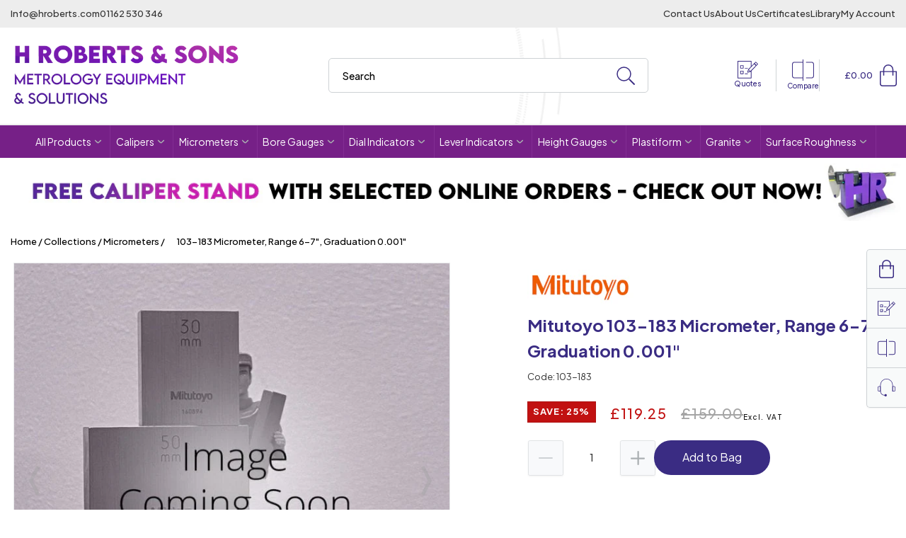

--- FILE ---
content_type: text/javascript
request_url: https://www.hroberts-di.com/cdn/shop/t/5/assets/recentlyViewed.min.js?v=139742557595436184591710327855
body_size: 1395
content:
!function(){const a=[];let t,e,n;a.push(productData);const r=productData.title,i=JSON.stringify(a),l=localStorage.getItem("recentlyViewedProduct");if(null===l)localStorage.setItem("recentlyViewedProduct",i);else if(l){const i=localStorage.getItem("recentlyViewedProduct"),l=JSON.parse(localStorage.getItem("recentlyViewedProduct")).length,s=i.includes(r);l<6&&0==s?(t=JSON.parse(i),e=t.concat(a),n=JSON.stringify(e),localStorage.setItem("recentlyViewedProduct",n)):l>=6&&0==s&&(t=JSON.parse(i),t.shift(),e=t.concat(a),e=JSON.stringify(e),localStorage.setItem("recentlyViewedProduct",e))}}(),localStorage.recentlyViewedProduct,document.addEventListener("DOMContentLoaded",(function(a){!function(){const a=JSON.parse(localStorage.getItem("recentlyViewedProduct")),t=[];a.map((a=>{""!=a.productShortTitle&&(a.title=a.productShortTitle);let e=JSON.stringify(a);e=e.replace(/"/g,"'"),t.unshift(`\n                <li>\n                    <div class="card-wrapper product-card-wrapper underline-links-hover">\n                        <div class="quick_links absolute top-4 left-4 z-5 gap-4 flex">\n                            <a\n                            onclick="addToQuote(${e})"\n                            href="/pages/request-a-quote"\n                            class="rounded-full bg-[#F8FAFA] border border-[#CFD3D6] w-[50px] h-[50px] flex justify-center items-center"\n                            >\n                                <svg xmlns="http://www.w3.org/2000/svg" width="29.254" height="25" viewBox="0 0 29.254 25" style="width:25px;height:21px;">\n                                    <g id="Group_993" data-name="Group 993" transform="translate(-915 -665)">\n                                        <path id="Path_1222" data-name="Path 1222" d="M19.392,24.781H.466A.465.465,0,0,1,0,24.315V.466A.465.465,0,0,1,.466,0H19.392a.465.465,0,0,1,.466.466V8.114a.466.466,0,1,1-.932,0V.932h-18V23.849h18V14.523a.466.466,0,1,1,.932,0v9.792a.465.465,0,0,1-.466.466" transform="translate(915 665)" fill="#3a2c83"/>\n                                        <path id="Path_1223" data-name="Path 1223" d="M9.288,12.7H5.524a.467.467,0,0,1-.467-.467V8.473a.467.467,0,0,1,.467-.467H9.288a.467.467,0,0,1,.467.467v3.764a.467.467,0,0,1-.467.467m-3.3-.932H8.822V8.938H5.989Z" transform="translate(913.83 663.147)" fill="#3a2c83"/>\n                                        <path id="Path_1224" data-name="Path 1224" d="M9.288,22.821H5.524a.467.467,0,0,1-.467-.467V18.59a.467.467,0,0,1,.467-.466H9.288a.467.467,0,0,1,.467.466v3.765a.467.467,0,0,1-.467.467m-3.3-.932H8.822V19.056H5.989Z" transform="translate(913.83 660.806)" fill="#3a2c83"/>\n                                        <path id="Path_1225" data-name="Path 1225" d="M17.433,13.836h-3.6a.466.466,0,0,1,0-.932h3.6a.466.466,0,0,1,0,.932" transform="translate(911.906 662.014)" fill="#3a2c83"/>\n                                        <path id="Path_1226" data-name="Path 1226" d="M17.433,23.954h-3.6a.466.466,0,0,1,0-.932h3.6a.466.466,0,0,1,0,.932" transform="translate(911.906 659.673)" fill="#3a2c83"/>\n                                        <path id="Path_1227" data-name="Path 1227" d="M18.526,17.669a.466.466,0,0,1-.448-.6l1.139-3.921a.454.454,0,0,1,.118-.2L27.768,4.52a.464.464,0,0,1,.658,0L31.209,7.3a.468.468,0,0,1,0,.659l-8.433,8.432a.458.458,0,0,1-.2.118L18.656,17.65a.472.472,0,0,1-.129.018m1.553-4.142-.869,2.992L22.2,15.65l8.019-8.018L28.1,5.508Z" transform="translate(910.821 663.986)" fill="#3a2c83"/>\n                                        <path id="Path_1228" data-name="Path 1228" d="M22.79,19.069a.464.464,0,0,1-.33-.137L19.678,16.15a.466.466,0,0,1,.659-.659l2.782,2.782a.466.466,0,0,1-.33.8" transform="translate(910.479 661.447)" fill="#3a2c83"/>\n                                        <path id="Path_1229" data-name="Path 1229" d="M33.76,7.47a.469.469,0,0,1-.33-.137L30.648,4.551a.466.466,0,0,1,0-.659L32.735,1.8a.466.466,0,0,1,.659,0l2.782,2.782a.466.466,0,0,1,0,.659L34.09,7.334a.466.466,0,0,1-.33.137M31.637,4.221,33.76,6.345l1.428-1.428L33.064,2.793Z" transform="translate(907.941 664.614)" fill="#3a2c83"/>\n                                    </g>\n                                </svg>\n\n                            </a>\n                            <a\n                            onclick="compareProduct(${e})"\n                            href="/pages/compare-products"\n                            class="rounded-full bg-[#F8FAFA] border border-[#CFD3D6] w-[50px] h-[50px] flex justify-center items-center"\n                            >\n                                <svg xmlns="http://www.w3.org/2000/svg" width="30.265" height="30" viewBox="0 0 30.265 30" style="width:25px;height:25px;">\n                                    <g id="Group_992" data-name="Group 992" transform="translate(-1010.557 -656)">\n                                        <path id="Path_1220" data-name="Path 1220" d="M30.859,4.139h-7.5V5.206h7.5A2.536,2.536,0,0,1,33.392,7.74V23.746a2.536,2.536,0,0,1-2.533,2.535h-7.5v1.067h7.5a3.605,3.605,0,0,0,3.6-3.6V7.74a3.6,3.6,0,0,0-3.6-3.6" transform="translate(1006.363 655.257)" fill="#3a2c83"/>\n                                        <path id="Path_1221" data-name="Path 1221" d="M14.6,3.4H3.6A3.6,3.6,0,0,0,0,7V23a3.606,3.606,0,0,0,3.6,3.6h11V30h1.067V0H14.6ZM3.6,25.538A2.538,2.538,0,0,1,1.067,23V7A2.537,2.537,0,0,1,3.6,4.463h11V25.538Z" transform="translate(1010.557 656)" fill="#3a2c83"/>\n                                    </g>\n                                </svg>\n                            </a>\n                        </div>\n                        <div class="card card--standard card--media " style="--ratio-percent: 100%;">\n                            <div class="card__inner color-background-2 gradient ratio" style="--ratio-percent: 100%;">\n                                <div style="position:static" class="card__media">\n                                    <div class="media media--transparent media--hover-effect border">\n                                            <img class="motion-reduce " src="${a.featured_image}" width="${a.imgWidth}" height="${a.imgHeight}"  loading="lazy" alt="${a.productImageAltText}"/>\n                                    </div>\n                                </div>\n\n                            </div>\n                            <div class="card__content">\n                                <div class="card__information pb-2.5">\n                                    <div class="badges flex gap-4">\n                                        ${a.soldOut?'\n                                        <span class="badge uppercase badge--bottom-left text-white font-bold text-1.1" style="background-color:#000000;">\n                                            Sold Out\n                                        </span>':""}\n                                        ${a.onSale?'\n                                        <span class="badge badge--bottom-left bg-[#C11111] uppercase text-white font-bold text-1.1">\n                                            Sale\n                                        </span>':""}\n                                    </div>\n\n                                    ${a.showType?`<div class="font-medium text-1.3 text-[#888888] mb-1" style="margin-top:5px;">${a.type}</div>`:""}\n\n                                    <h3 class="card__heading text-[15px] text-[#3A2C83] font-medium">\n                                        <a class="full-unstyled-link" href="/products/${a.handle}">${a.title}</a>\n                                    </h3>\n                                    ${"discontinued"===a.template||"price-request"===a.template?" ":`<div class="card-information mt-5">\n                                        <div class="price ${a.onSale?"price--on-sale":""}">\n                                            <div class="price__container flex flex-wrap items-baseline gap-x-2">\n                                                ${a.onSale?`\n                                                <div class="price__sale">\n                                                    <span class="price-item price-item--sale price-item--last text-[#C11111] text-[15px] font-medium mr-4">\n                                                        ${Shopify.formatMoney(a.price,"£{{amount}}")}\n                                                    </span>\n                                                    <span>\n                                                        <s class="price-item--regular text-[15px]">\n                                                            ${Shopify.formatMoney(a.compare_at_price,"£{{amount}}")}\n\n                                                        </s>\n                                                    </span>\n                                                </div>`:`<div class="price-item price-item--regular">\n                                                    ${Shopify.formatMoney(a.price,"£{{amount}}")}\n\n                                                </div>`}\n                                                \n                                                ${a.showVat?'<span class="vat-msg text-[10px] font-medium whitespace-nowrap">Excl. VAT</span>':""}\n                                            </div>\n                                        </div>\n                                    </div>`}\n                                </div>\n                            </div>\n                        </div>\n                    </div>\n                </li>`)}));const e=`${t.join("")}`;document.getElementsByClassName("recently-viewed")[0].innerHTML=e}()}));

--- FILE ---
content_type: text/javascript
request_url: https://www.hroberts-di.com/cdn/shop/t/5/assets/productTabs.min.js?v=75159529954316466521685969649
body_size: -473
content:
(()=>{class e extends HTMLElement{constructor(){super();const e=this.querySelectorAll("[data-tab]"),t=this.querySelectorAll("[data-accord]"),a=this.querySelectorAll("[data-mb-heading]");e.forEach((a=>{a.addEventListener("click",(()=>{this.reset(e,t),a.classList.add("active");var s=a.getAttribute("data-key"),c=this.querySelector('[data-lock="'+s+'"]');c.classList.remove("hidden"),c.querySelector("[data-content-lock]").classList.remove("hidden")}))})),a.forEach((e=>{e.addEventListener("click",(()=>{var t=e.getAttribute("data-heading-key"),a=this.querySelector('[data-content-lock="'+t+'"]');e.querySelector(".indicator").classList.toggle("rotate-180"),a.classList.toggle("hidden")}))}))}reset(e,t){e.forEach((e=>{e.classList.remove("active")})),t.forEach((e=>{e.classList.add("hidden")}))}}customElements.define("pdp-tab",e)})();